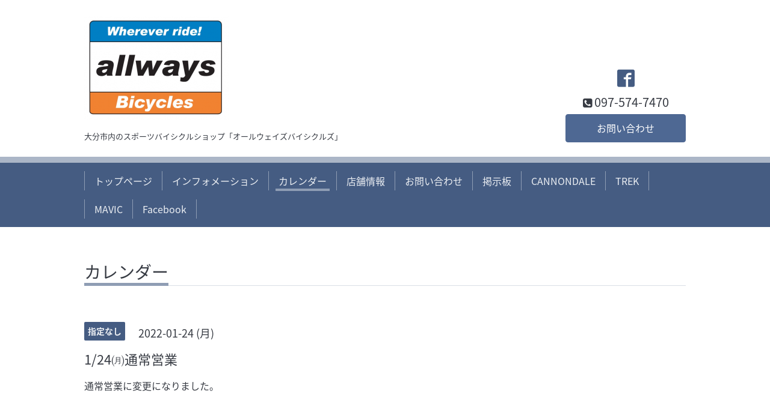

--- FILE ---
content_type: text/html; charset=utf-8
request_url: http://allwaysbicycles.com/calendar/4271169
body_size: 2511
content:
<!DOCTYPE html>
<html xmlns="http://www.w3.org/1999/xhtml" xml:lang="ja" lang="ja">
<head>
  <!-- Chic: ver.202006050000 -->
  <meta charset="utf-8">
  <title>1/24㈪通常営業 - allwaysbicycles</title>
  <meta name="viewport" content="width=device-width,initial-scale=1.0,minimum-scale=1.0">

  <meta name="description" content="通常営業に変更になりました。">
  <meta name="keywords" content="自転車,ロードバイク,マウンテンバイク,クロスバイク　">

  <meta property="og:title" content="allwaysbicycles">
  <meta property="og:image" content="https://cdn.goope.jp/12138/120808183922kbwd.png">
  <meta property="og:site_name" content="allwaysbicycles">
  
  <link rel="alternate" type="application/rss+xml" title="allwaysbicycles / RSS" href="/feed.rss">
  <link rel="stylesheet" href="/style.css?705863-1609675188">
  <link rel="stylesheet" href="/css/font-awesome/css/font-awesome.min.css">
  <link rel="stylesheet" href="/assets/slick/slick.css">

  <script src="/assets/jquery/jquery-3.5.1.min.js"></script>
  <script src="/assets/clipsquareimage/jquery.clipsquareimage.js"></script>
</head>
<body id="calendar">

  <div class="totop">
    <i class="button fa fa-angle-up"></i>
  </div>

  <div class="container">

    <!-- .header -->
    <div class="header">
      <div class="inner">

        <div class="column column_left">
          <h1 class="element logo">
            <a class="shop_sitename" href="http://allwaysbicycles.com"><img src='//cdn.goope.jp/12138/120808183922kbwd_m.png' alt='allwaysbicycles' /></a>
          </h1>

          <div class="element site_description">
            <span>大分市内のスポーツバイシクルショップ「オールウェイズバイシクルズ」</span>
          </div>
        </div>

        <div class="column column_right">

          <div class="social_icons">
            

            
            <a href="https://www.facebook.com/236550953046482" target="_blank">
              <span class="icon-facebook"></span>
            </a>
            

            
          </div>

          <div class="element shop_tel" data-shoptel="097-574-7470">
            <div>
              <i class="fa fa-phone-square"></i>&nbsp;<span>097-574-7470</span>
            </div>
          </div>
          <a class="element button_contact" href="http://allwaysbicycles.com/contact">お問い合わせ</a>
        </div>

      </div>
    </div>
    <!-- /.header -->

    <!-- .navi -->
    <div class="navi">
      <div class="inner">

        <div class="navi_trigger_mobile">
          <i class="fa fa-navicon"></i>&nbsp;MENU
        </div>

        <ul class="navi_list">
          
          <li class="navi_top" data-label="トップページ">
            <a href="/" >トップページ</a>
          </li>
          
          <li class="navi_info" data-label="インフォメーション">
            <a href="/info" >インフォメーション</a>
          </li>
          
          <li class="navi_calendar active" data-label="カレンダー">
            <a href="/calendar" >カレンダー</a>
          </li>
          
          <li class="navi_about" data-label="店舗情報">
            <a href="/about" >店舗情報</a>
          </li>
          
          <li class="navi_contact" data-label="お問い合わせ">
            <a href="/contact" >お問い合わせ</a>
          </li>
          
          <li class="navi_menu" data-label="掲示板">
            <a href="/menu" >掲示板</a>
          </li>
          
          <li class="navi_links links_8705" data-label="CANNONDALE">
            <a href="http://www.cannondale.com/ja-JP/Japan" target="_blank">CANNONDALE</a>
          </li>
          
          <li class="navi_links links_18368" data-label="TREK">
            <a href="http://www.trekbikes.co.jp/jp/ja/" target="_blank">TREK</a>
          </li>
          
          <li class="navi_links links_8706" data-label="MAVIC">
            <a href="http://japan.mavic.com/" target="_blank">MAVIC</a>
          </li>
          
          <li class="navi_links links_8720" data-label="Facebook">
            <a href="https://www.facebook.com/allwaysbicycles" target="_blank">Facebook</a>
          </li>
          
        </ul>

      </div>
    </div>
    <!-- /.navi -->

    <div class="content">

<!-- CONTENT ----------------------------------------------------------------------- -->















<!----------------------------------------------
ページ：カレンダー
---------------------------------------------->
<script src="/js/theme_chic/calendar.js"></script>

<div class="inner">

  <h2 class="page_title">
    <span>カレンダー</span>
  </h2>

    


    
    <div class="details">
      <div>
        <span class="category">指定なし</span>&nbsp; <span class="date">2022-01-24 (月)</span>
      </div>

      <h3>1/24㈪通常営業</h3>

      <div class="body textfield">
        <p>通常営業に変更になりました。</p>
      </div>

      <div class="image">
        
      </div>

    </div>
    

</div>
<!-- /.inner -->



















<!-- CONTENT ----------------------------------------------------------------------- -->

    </div>
    <!-- /.content -->


    


    <div class="gadgets">
      <div class="inner">
      </div>
    </div>

    <div class="today_area section">
      <div class="inner">
        <dl>
          <dt class="date">
            2026.01.29 Thursday
          </dt>
          
        </dl>
      </div>
    </div>

    <div class="social">
      <div class="inner"><div id="social_widgets">
<div  id="widget_facebook_like" class="social_widget">
<div style="text-align:left;padding-bottom:10px;">
<iframe src="//www.facebook.com/plugins/like.php?href=http%3A%2F%2Fallwaysbicycles.com&amp;width&amp;layout=button_count&amp;action=like&amp;show_faces=false&amp;share=true&amp;height=21&amp;appId=837439917751931" scrolling="no" frameborder="0" style="border:none; overflow:hidden; height:21px;" allowTransparency="true"></iframe>
</div>
</div>
<div id="widget_facebook_follow" class="social_widget social_widget_facebook_likebox">
<div style="text-align:left;padding-bottom:10px;">
  <iframe src="https://www.facebook.com/plugins/page.php?href=https%3A%2F%2Fwww.facebook.com%2F236550953046482&tabs&width=340&height=70&small_header=true&adapt_container_width=true&hide_cover=true&show_facepile=false&appId" width="340" height="70" style="border:none;overflow:hidden;width:100%;" scrolling="no" frameborder="0" allowTransparency="true"></iframe>
</div>
</div>

</div>
</div>
    </div>

    <div class="footer">
        <div class="inner">

          <div class="qr_area">
            <img src="//r.goope.jp/qr/allwaysbicycles"width="100" height="100" />
          </div>

          <div class="shop_name">
            <a href="http://allwaysbicycles.com">オールウェイズバイシクルズ</a>
          </div>

          

          <div class="copyright">
            &copy;2026 <a href="http://allwaysbicycles.com">オールウェイズバイシクルズ</a>. All Rights Reserved.
          </div>

          <div class="block counter_area">
            Today: <span class="num">351</span> /
            Yesterday: <span class="num">1664</span> /
            Total: <span class="num">2380850</span>
          </div>

          <div>
            <div class="powered">
              Powered by <a class="link_color_02" href="https://goope.jp/">グーペ</a> /
              <a class="link_color_02" href="https://admin.goope.jp/">Admin</a>
            </div>

            <div class="shop_rss">
              <span>/ </span><a href="/feed.rss">RSS</a>
            </div>
          </div>

        </div>
    </div>

  </div>
  <!-- /.container -->

  <script src="/assets/colorbox/jquery.colorbox-1.6.4.min.js"></script>
  <script src="/assets/slick/slick.js"></script>
  <script src="/js/tooltip.js"></script>
  <script src="/assets/lineup/jquery-lineup.min.js"></script>
  <script src="/assets/tile/tile.js"></script>
  <script src="/js/theme_chic/init.js"></script>
</body>
</html>
